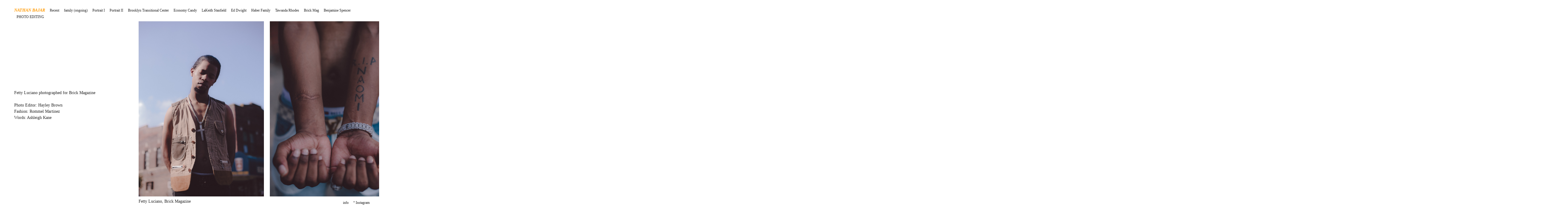

--- FILE ---
content_type: text/html; charset=utf-8
request_url: https://nathanbajar.com/brick-magazine
body_size: 4546
content:
<!DOCTYPE html>
<html lang="en">
  <head>
  <!-- 

      Site built on xhbtr.com
  
  -->
  
  
    <meta charset="utf-8" />
    <meta name="viewport" content="width=device-width, initial-scale=1.0" />

    
    
      <meta property="og:image" content="http://images.xhbtr.com/v2/uploads/images/486712/xhbtr_9e910a55-d801-43ca-acc9-38161745e825_w1200.jpg" />


    <link rel="stylesheet" media="all" href="https://nathanbajar.com/assets/public-6a826f23384eea6cd7bc24a2d898cd72.css" />
    <script src="https://nathanbajar.com/assets/public-846620c4a4a815d4a5e4773cc4ae8381.js"></script>
    <meta name="csrf-param" content="authenticity_token" />
<meta name="csrf-token" content="fucCJOAWP1nPFBZqX4DrpCKeo7t+WEDuTJ1K5PFOSMYchS6h8j5ORyC7tVU2cvTwZnUizBdAmSgu9I0mrVuT0w==" />
    
    <!-- Global site tag (gtag.js) - Google Analytics -->
<script async src="https://www.googletagmanager.com/gtag/js?id=G-3D0P28R971"></script>
<script>
  window.dataLayer = window.dataLayer || [];
  function gtag(){dataLayer.push(arguments);}
  gtag('js', new Date());
  gtag('config', 'G-3D0P28R971', { 'groups': 'xhbtrInternal' });
  gtag('config', 'UA-26690698-8', { 'groups': 'xhbtrInternal' }); // Postcontext
  gtag('config', 'UA-43169214-1', { 'groups': 'xhbtrUser' });
</script>
<!-- End Google Analytics -->
    
      <link type="text/css" rel="stylesheet" href="https://fast.fonts.net/cssapi/0862c03d-65f9-46c3-8810-404c0d4f7e4c.css"/>

    
    <!-- Facebook Pixel Code -->
<script>
!function(f,b,e,v,n,t,s){if(f.fbq)return;n=f.fbq=function(){n.callMethod?
n.callMethod.apply(n,arguments):n.queue.push(arguments)};if(!f._fbq)f._fbq=n;
n.push=n;n.loaded=!0;n.version='2.0';n.queue=[];t=b.createElement(e);t.async=!0;
t.src=v;s=b.getElementsByTagName(e)[0];s.parentNode.insertBefore(t,s)}(window,
document,'script','//connect.facebook.net/en_US/fbevents.js');

fbq('init', '954503971262712');
fbq('track', "PageView");</script>
<noscript><img height="1" width="1" style="display:none"
src="https://www.facebook.com/tr?id=954503971262712&ev=PageView&noscript=1"
/></noscript>
<!-- End Facebook Pixel Code -->

  
    <script type="text/javascript">
(function(e,t){var n=e.amplitude||{_q:[],_iq:{}};var r=t.createElement("script")
;r.type="text/javascript"
;r.integrity="sha384-AUydfiSe1Ky1zDY/KCJrSDvNC/Rb1TyoiQ10xfyB/LUYw8GOwJ07SUTa9SxvinL2"
;r.crossOrigin="anonymous";r.async=true
;r.src="https://cdn.amplitude.com/libs/amplitude-7.4.1-min.gz.js"
;r.onload=function(){if(!e.amplitude.runQueuedFunctions){
console.log("[Amplitude] Error: could not load SDK")}}
;var i=t.getElementsByTagName("script")[0];i.parentNode.insertBefore(r,i)
;function s(e,t){e.prototype[t]=function(){
this._q.push([t].concat(Array.prototype.slice.call(arguments,0)));return this}}
var o=function(){this._q=[];return this}
;var a=["add","append","clearAll","prepend","set","setOnce","unset"]
;for(var c=0;c<a.length;c++){s(o,a[c])}n.Identify=o;var u=function(){this._q=[]
;return this}
;var l=["setProductId","setQuantity","setPrice","setRevenueType","setEventProperties"]
;for(var p=0;p<l.length;p++){s(u,l[p])}n.Revenue=u
;var d=["init","logEvent","logRevenue","setUserId","setUserProperties","setOptOut","setVersionName","setDomain","setDeviceId","enableTracking","setGlobalUserProperties","identify","clearUserProperties","setGroup","logRevenueV2","regenerateDeviceId","groupIdentify","onInit","logEventWithTimestamp","logEventWithGroups","setSessionId","resetSessionId"]
;function v(e){function t(t){e[t]=function(){
e._q.push([t].concat(Array.prototype.slice.call(arguments,0)))}}
for(var n=0;n<d.length;n++){t(d[n])}}v(n);n.getInstance=function(e){
e=(!e||e.length===0?"$default_instance":e).toLowerCase()
;if(!n._iq.hasOwnProperty(e)){n._iq[e]={_q:[]};v(n._iq[e])}return n._iq[e]}
;e.amplitude=n})(window,document);

amplitude.getInstance().init("b29f4b292d41c93f6b218cdf1ba66cce");
</script>

    
    <style type='text/css'>html, body, div {
	background-color: #FFFFFF;
	font-family: "Times New Roman", Times, serif;
	font-weight: normal;
	font-style: normal;
	font-size: 14px;
	color: #222222;
	background-color: #;
	letter-spacing: 0px;
	line-height: 21px;
	text-decoration: none;
}
.lightbox, .lightbox-inner-wrapper {
	background-color: rgba(255, 255, 255, 0.9);
}
.navigation-chunk {
	padding-top: 24px;
	padding-right: 24px;
	padding-bottom: 24px;
	padding-left: 48px;
}
.navigation-chunk.horizontal .navigation-element {
	margin: 0 8px;
}
.navigation-chunk.horizontal .navigation-element:first-child {
	margin-left: 0;
}
.navigation-chunk.vertical .navigation-element {
	margin: 8px 0;
}
.navigation-chunk.vertical .navigation-element:first-child {
	margin-top: 0;
}
.outer-wrapper {
	padding-top: 72px;
	padding-right: 48px;
	padding-bottom: 48px;
	padding-left: 48px;
}
a {
	font-family: "Times New Roman", Times, serif;
	font-weight: normal;
	font-style: normal;
	font-size: 14px;
	color: #555555;
	background-color: #;
	letter-spacing: 0px;
	line-height: 21px;
	text-decoration: none;
}
.navigation-chunk .nav-el-content {
	font-family: "Times New Roman", Times, serif;
	font-weight: bold;
	font-style: italic;
	font-size: 14px;
	color: #FF9900;
	background-color: #;
	letter-spacing: 0px;
	line-height: 21px;
	text-decoration: none;
}
.navigation-chunk a.nav-el-content {
	font-family: "Times New Roman", Times, serif;
	font-weight: normal;
	font-style: normal;
	font-size: 12px;
	color: #222222;
	background-color: #;
	letter-spacing: 0px;
	line-height: 21px;
	text-decoration: none;
}
.navigation-chunk a.nav-el-content:hover {
	font-family: "Times New Roman", Times, serif;
	font-weight: normal;
	font-style: normal;
	font-size: 12px;
	color: #000000;
	background-color: #;
	letter-spacing: 0px;
	line-height: 21px;
	text-decoration: none;
}

@media only screen and (min-width : 601px) {
.page-element {
	margin-right: 20px;
	margin-right:first-child: 0;
}
.container.horizontal .page-element:last-child .element-inner-wrapper {
	margin-right: 48px;
}
.lightbox.nav-fixed {
	padding: 60px 48px;
}

}


@media only screen and (max-width : 600px) {
#mobile-nav-wrapper .mobile-header .toggle-wrapper a svg g {
	stroke: #FF9900;
}
ul#mobile-nav li div.navigation-element a {
	color: #222222;
}
ul#mobile-nav li div.navigation-element span {
	color: #FF9900;
}
#mobile-nav-wrapper {
	background-color: #FFFFFF;
}

}

</style>
    
    
  </head>

  <body class="horizontal sequence full mobile-vertical nav-fixed nav-rails-none near-rail-absent far-rail-absent">
  
  <!-- 

      Site built on xhbtr.com
  
  -->
  
    <div id='mobile-nav-wrapper'>
  <div class='mobile-header'>
    <div class='toggle-wrapper'>
      <a href='#'>
        <svg xmlns="http://www.w3.org/2000/svg" viewBox="0 0 100 100">
          <g fill="none" stroke="#000" stroke-linecap="butt" stroke-width="8">
            <line x1="0" y1="12" x2="100" y2="12" id="top"></line>
            <line x1="0" y1="50" x2="100" y2="50" id="middle"></line>
            <line x1="0" y1="88" x2="100" y2="88" id="bottom"></line>
          </g>
        </svg>
      </a>
    </div>
  </div>
  <ul id='mobile-nav'>
    <li><div class='navigation-element'><a class='nav-el-content' href=/info>info</a></div></li><li><div class='navigation-element'><a class='nav-el-content' href=http://www.instagram.com/nathanbajarphoto>° Instagram</a></div></li><li><div class='navigation-element'><a class='nav-el-content' href=/recent>Recent</a></div></li><li><div class='navigation-element'><a class='nav-el-content' href=/familyongoing>family (ongoing)</a></div></li><li><div class='navigation-element'><a class='nav-el-content' href=/Portrait%20I>Portrait I</a></div></li><li><div class='navigation-element'><a class='nav-el-content' href=/Portrait2>Portrait II</a></div></li><li><div class='navigation-element'><a class='nav-el-content' href=/brooklyn-transitional-center>Brooklyn Transitional Center</a></div></li><li><div class='navigation-element'><a class='nav-el-content' href=/economy-candy>Economy Candy</a></div></li><li><div class='navigation-element'><a class='nav-el-content' href=/lakeith-stanfield>LaKeith Stanfield</a></div></li><li><div class='navigation-element'><a class='nav-el-content' href=/ed-dwight>Ed Dwight</a></div></li><li><div class='navigation-element'><a class='nav-el-content' href=/haber-family>Haber Family</a></div></li><li><div class='navigation-element'><a class='nav-el-content' href=/tawandarhodes>Tawanda Rhodes</a></div></li><li><div class='navigation-element'><a class='nav-el-content current' href=/brick-magazine>Brick Mag</a></div></li><li><div class='navigation-element'><a class='nav-el-content' href=/benjaminespencer>Benjamine Spencer</a></div></li><li><div class='navigation-element'><a class='nav-el-content' href=/photo-editing>PHOTO EDITING</a></div></li><li><div class='navigation-element'><span class='nav-el-content'>NATHAN BAJAR</span></div></li>
  </ul>
</div>


<div class='standard-layout-wrapper horizontal sequence full mobile-vertical nav-fixed nav-rails-none near-rail-absent far-rail-absent'>
  <div class='fixed-navigation-section top-left horizontal'>    <div class='navigation-chunk horizontal top-left'>
      <div class='navigation-element'><span class='nav-el-content'>NATHAN BAJAR</span></div><div class='navigation-element'><a class='nav-el-content' href=/recent>Recent</a></div><div class='navigation-element'><a class='nav-el-content' href=/familyongoing>family (ongoing)</a></div><div class='navigation-element'><a class='nav-el-content' href=/Portrait%20I>Portrait I</a></div><div class='navigation-element'><a class='nav-el-content' href=/Portrait2>Portrait II</a></div><div class='navigation-element'><a class='nav-el-content' href=/brooklyn-transitional-center>Brooklyn Transitional Center</a></div><div class='navigation-element'><a class='nav-el-content' href=/economy-candy>Economy Candy</a></div><div class='navigation-element'><a class='nav-el-content' href=/lakeith-stanfield>LaKeith Stanfield</a></div><div class='navigation-element'><a class='nav-el-content' href=/ed-dwight>Ed Dwight</a></div><div class='navigation-element'><a class='nav-el-content' href=/haber-family>Haber Family</a></div><div class='navigation-element'><a class='nav-el-content' href=/tawandarhodes>Tawanda Rhodes</a></div><div class='navigation-element'><a class='nav-el-content current' href=/brick-magazine>Brick Mag</a></div><div class='navigation-element'><a class='nav-el-content' href=/benjaminespencer>Benjamine Spencer</a></div><div class='navigation-element'><a class='nav-el-content' href=/photo-editing>PHOTO EDITING</a></div>
    </div>
</div><div class='fixed-navigation-section bottom-right horizontal'>    <div class='navigation-chunk horizontal bottom-right'>
      <div class='navigation-element'><a class='nav-el-content' href=/info>info</a></div><div class='navigation-element'><a class='nav-el-content' href=http://www.instagram.com/nathanbajarphoto>° Instagram</a></div>
    </div>
</div>
  <div id='outer-wrapper' class='outer-wrapper horizontal sequence full mobile-vertical nav-fixed nav-rails-none near-rail-absent far-rail-absent'>
    <div id='container' class='container horizontal sequence full' data-gutter-between='20px'>
    
      


  
  <div id="page-el-486733"  data-x="10" data-y="10" data-size="80" class="page-element text-block " >
    <div class="element-outer-wrapper text-block">
      <div class="element-inner-wrapper text-block">
        <br><br><br><br><br><br><br><br><br><br><br>Fetty Luciano photographed for Brick Magazine<br><br>Photo Editor: Hayley Brown<br>Fashion: Rommel Martinez<br>Words: Ashleigh Kane
      </div>
    </div>
  </div>





  <div id="page-el-486712"  data-prefix="http://images.xhbtr.com/v2/uploads/images/486712/xhbtr_9e910a55-d801-43ca-acc9-38161745e825" data-suffix="jpg" data-originalwidth="2857" data-aspectratio="0.71425" data-x="10" data-y="10" data-size="80" class="page-element image ">
    <div class="element-inner-wrapper image" >
      <img alt="" class="srcNotLoaded" src="" />
      <div class="image-caption caption">
        Fetty Luciano, Brick Magazine
      </div>
    </div>
  </div>





  <div id="page-el-486716"  data-prefix="http://images.xhbtr.com/v2/uploads/images/486716/xhbtr_5d0c5a0b-6cdd-47e3-be7c-8c64fd323d57" data-suffix="jpg" data-originalwidth="2857" data-aspectratio="0.71425" data-x="10" data-y="10" data-size="80" class="page-element image ">
    <div class="element-inner-wrapper image" >
      <img class="srcNotLoaded" src="" />
      <div class="image-caption caption">
        
      </div>
    </div>
  </div>





  <div id="page-el-486713"  data-prefix="http://images.xhbtr.com/v2/uploads/images/486713/xhbtr_77dd145f-d284-4e69-8573-f1750276d21a" data-suffix="jpg" data-originalwidth="2857" data-aspectratio="0.71425" data-x="10" data-y="10" data-size="80" class="page-element image ">
    <div class="element-inner-wrapper image" >
      <img class="srcNotLoaded" src="" />
      <div class="image-caption caption">
        
      </div>
    </div>
  </div>





  <div id="page-el-486714"  data-prefix="http://images.xhbtr.com/v2/uploads/images/486714/xhbtr_87e9f95e-393f-46ca-a7db-6c5df0712d1f" data-suffix="jpg" data-originalwidth="2857" data-aspectratio="0.71425" data-x="10" data-y="10" data-size="80" class="page-element image ">
    <div class="element-inner-wrapper image" >
      <img class="srcNotLoaded" src="" />
      <div class="image-caption caption">
        
      </div>
    </div>
  </div>





  <div id="page-el-486715"  data-prefix="http://images.xhbtr.com/v2/uploads/images/486715/xhbtr_7b413025-46ad-4220-b574-822307cc6df0" data-suffix="jpg" data-originalwidth="2857" data-aspectratio="0.71425" data-x="10" data-y="10" data-size="80" class="page-element image ">
    <div class="element-inner-wrapper image" >
      <img class="srcNotLoaded" src="" />
      <div class="image-caption caption">
        
      </div>
    </div>
  </div>





  <div id="page-el-486717"  data-prefix="http://images.xhbtr.com/v2/uploads/images/486717/xhbtr_a6397fbd-af0d-4cf1-b132-265774510846" data-suffix="jpg" data-originalwidth="2857" data-aspectratio="0.71425" data-x="10" data-y="10" data-size="80" class="page-element image ">
    <div class="element-inner-wrapper image" >
      <img class="srcNotLoaded" src="" />
      <div class="image-caption caption">
        
      </div>
    </div>
  </div>





  <div id="page-el-486718"  data-prefix="http://images.xhbtr.com/v2/uploads/images/486718/xhbtr_21c4ea87-8f5e-4daa-aa24-b21be89c048e" data-suffix="jpg" data-originalwidth="4000" data-aspectratio="1.400070003500175" data-x="10" data-y="10" data-size="80" class="page-element image ">
    <div class="element-inner-wrapper image" >
      <img class="srcNotLoaded" src="" />
      <div class="image-caption caption">
        
      </div>
    </div>
  </div>





  <div id="page-el-486725"  data-prefix="http://images.xhbtr.com/v2/uploads/images/486725/xhbtr_ddf46bb0-433f-4216-a0ab-54d5c6e967f9" data-suffix="jpeg" data-originalwidth="4000" data-aspectratio="1.400070003500175" data-x="10" data-y="10" data-size="80" class="page-element image ">
    <div class="element-inner-wrapper image" >
      <img class="srcNotLoaded" src="" />
      <div class="image-caption caption">
        
      </div>
    </div>
  </div>





  <div id="page-el-486721"  data-prefix="http://images.xhbtr.com/v2/uploads/images/486721/xhbtr_cad439fc-afb2-4678-9b06-0def21a7c359" data-suffix="jpg" data-originalwidth="2857" data-aspectratio="0.71425" data-x="10" data-y="10" data-size="80" class="page-element image ">
    <div class="element-inner-wrapper image" >
      <img class="srcNotLoaded" src="" />
      <div class="image-caption caption">
        
      </div>
    </div>
  </div>


    
    </div>
  </div>
  
</div>


<div class='lightbox horizontal sequence full nav-fixed '>
  <div class='lightbox-inner-wrapper'>
    
  <!-- TODO -->

  <div id="lb-el-486733"  class="page-element text-block " >
    <div class="element-outer-wrapper text-block">
      <div class="element-inner-wrapper text-block">
        <br><br><br><br><br><br><br><br><br><br><br>Fetty Luciano photographed for Brick Magazine<br><br>Photo Editor: Hayley Brown<br>Fashion: Rommel Martinez<br>Words: Ashleigh Kane
      </div>
    </div>
  </div>


<div id="lb-el-486712"  data-prefix="http://images.xhbtr.com/v2/uploads/images/486712/xhbtr_9e910a55-d801-43ca-acc9-38161745e825" data-suffix="jpg" data-originalwidth="2857" data-aspectratio="0.71425" class="page-element image ">
  <div class="element-inner-wrapper image">
    <img alt="" class="srcNotLoaded" src="" />
  </div>
  
  <div class="image-caption">
      <div class="caption-inner">
        Fetty Luciano, Brick Magazine
      </div>
  </div>
</div>



<div id="lb-el-486716"  data-prefix="http://images.xhbtr.com/v2/uploads/images/486716/xhbtr_5d0c5a0b-6cdd-47e3-be7c-8c64fd323d57" data-suffix="jpg" data-originalwidth="2857" data-aspectratio="0.71425" class="page-element image ">
  <div class="element-inner-wrapper image">
    <img alt="" class="srcNotLoaded" src="" />
  </div>
  
  <div class="image-caption">
  </div>
</div>



<div id="lb-el-486713"  data-prefix="http://images.xhbtr.com/v2/uploads/images/486713/xhbtr_77dd145f-d284-4e69-8573-f1750276d21a" data-suffix="jpg" data-originalwidth="2857" data-aspectratio="0.71425" class="page-element image ">
  <div class="element-inner-wrapper image">
    <img alt="" class="srcNotLoaded" src="" />
  </div>
  
  <div class="image-caption">
  </div>
</div>



<div id="lb-el-486714"  data-prefix="http://images.xhbtr.com/v2/uploads/images/486714/xhbtr_87e9f95e-393f-46ca-a7db-6c5df0712d1f" data-suffix="jpg" data-originalwidth="2857" data-aspectratio="0.71425" class="page-element image ">
  <div class="element-inner-wrapper image">
    <img alt="" class="srcNotLoaded" src="" />
  </div>
  
  <div class="image-caption">
  </div>
</div>



<div id="lb-el-486715"  data-prefix="http://images.xhbtr.com/v2/uploads/images/486715/xhbtr_7b413025-46ad-4220-b574-822307cc6df0" data-suffix="jpg" data-originalwidth="2857" data-aspectratio="0.71425" class="page-element image ">
  <div class="element-inner-wrapper image">
    <img alt="" class="srcNotLoaded" src="" />
  </div>
  
  <div class="image-caption">
  </div>
</div>



<div id="lb-el-486717"  data-prefix="http://images.xhbtr.com/v2/uploads/images/486717/xhbtr_a6397fbd-af0d-4cf1-b132-265774510846" data-suffix="jpg" data-originalwidth="2857" data-aspectratio="0.71425" class="page-element image ">
  <div class="element-inner-wrapper image">
    <img alt="" class="srcNotLoaded" src="" />
  </div>
  
  <div class="image-caption">
  </div>
</div>



<div id="lb-el-486718"  data-prefix="http://images.xhbtr.com/v2/uploads/images/486718/xhbtr_21c4ea87-8f5e-4daa-aa24-b21be89c048e" data-suffix="jpg" data-originalwidth="4000" data-aspectratio="1.400070003500175" class="page-element image ">
  <div class="element-inner-wrapper image">
    <img alt="" class="srcNotLoaded" src="" />
  </div>
  
  <div class="image-caption">
  </div>
</div>



<div id="lb-el-486725"  data-prefix="http://images.xhbtr.com/v2/uploads/images/486725/xhbtr_ddf46bb0-433f-4216-a0ab-54d5c6e967f9" data-suffix="jpeg" data-originalwidth="4000" data-aspectratio="1.400070003500175" class="page-element image ">
  <div class="element-inner-wrapper image">
    <img alt="" class="srcNotLoaded" src="" />
  </div>
  
  <div class="image-caption">
  </div>
</div>



<div id="lb-el-486721"  data-prefix="http://images.xhbtr.com/v2/uploads/images/486721/xhbtr_cad439fc-afb2-4678-9b06-0def21a7c359" data-suffix="jpg" data-originalwidth="2857" data-aspectratio="0.71425" class="page-element image ">
  <div class="element-inner-wrapper image">
    <img alt="" class="srcNotLoaded" src="" />
  </div>
  
  <div class="image-caption">
  </div>
</div>


  </div>
</div>

    
    
    
  </body>
</html>

